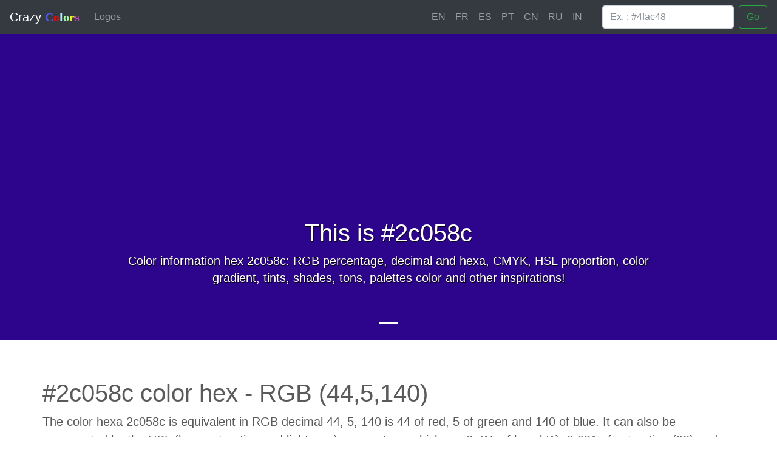

--- FILE ---
content_type: text/html; charset=UTF-8
request_url: https://www.crazy-colors.net/en/hex/2c058c
body_size: 3485
content:
<!DOCTYPE html>
<!--[if IE 8]><html class="ie ie8"> <![endif]-->
<!--[if IE 9]><html class="ie ie9"> <![endif]-->
<html>
	<head>
		<title>#2c058c color hex informations | Crazy Colors</title>
		<meta charset="utf-8">
		<meta http-equiv="X-UA-Compatible" content="IE=edge">
		<meta name="viewport" content="width=device-width, initial-scale=1">
		<meta name="description" content="Color information hex 2c058c: RGB percentage, decimal and hexa, CMYK, HSL proportion, color gradient, tints, shades, tons, palettes color and other inspirations!">
		<meta name="author" content="Crazy Network">
		<meta name="yandex-verification" content="3c005dfeb28b8a17" />
		<meta name="msvalidate.01" content="E0F8BCF28AE11EF22B862B9013D9FB31" />
	</head>

	<body>
		 <header>
      <nav class="navbar navbar-expand-md navbar-dark fixed-top bg-dark">
        <a class="navbar-brand" href="https://www.crazy-colors.net/en/">Crazy <span class="logo_letter logo_c">C</span><span class="logo_letter logo_1o">o</span><span class="logo_letter logo_l">l</span><span class="logo_letter logo_2o">o</span><span class="logo_letter logo_r">r</span><span class="logo_letter logo_s">s</span></a>
        <button class="navbar-toggler" type="button" data-toggle="collapse" data-target="#navbarCollapse" aria-controls="navbarCollapse" aria-expanded="false" aria-label="Toggle navigation">
          <span class="navbar-toggler-icon"></span>
        </button>
        <div class="collapse navbar-collapse" id="navbarCollapse">
          <ul class="navbar-nav mr-auto">
            <li class="nav-item">
              <a class="nav-link " href="https://www.crazy-colors.net/en/logos">Logos</a>
            </li>
			          </ul>
		  <ul class="navbar-nav" style="margin-right: 25px;">
							<li class="lang-flag"><a class="nav-link" href="https://www.crazy-colors.net/en/">EN</a></li>
							<li class="lang-flag"><a class="nav-link" href="https://www.crazy-colors.net/fr/">FR</a></li>
							<li class="lang-flag"><a class="nav-link" href="https://www.crazy-colors.net/es/">ES</a></li>
							<li class="lang-flag"><a class="nav-link" href="https://www.crazy-colors.net/pt/">PT</a></li>
							<li class="lang-flag"><a class="nav-link" href="https://www.crazy-colors.net/cn/">CN</a></li>
							<li class="lang-flag"><a class="nav-link" href="https://www.crazy-colors.net/ru/">RU</a></li>
							<li class="lang-flag"><a class="nav-link" href="https://www.crazy-colors.net/in/">IN</a></li>
					  </ul>
           <form method="post" name="searchForm" class="form-inline mt-2 mt-md-0" action="https://www.crazy-colors.net/en/">
            <input class="form-control mr-sm-2" name="searchColorHex" type="text" placeholder="Ex. : #4fac48" aria-label="Search">
            <button class="btn btn-outline-success my-2 my-sm-0" type="submit">Go</button>
          </form>
        </div>
      </nav>
    </header>		
		<main role="main">
				<div id="myCarousel" class="carousel slide" data-ride="carousel">
        <ol class="carousel-indicators">
          <li data-target="#myCarousel" data-slide-to="0" class="active"></li>
        </ol>
        <div class="carousel-inner">
          <div class="carousel-item active" style="background-color: #2c058c">
            <div class="container">
              <div class="carousel-caption">
                <h2>This is #2c058c</h2>                <p>Color information hex 2c058c: RGB percentage, decimal and hexa, CMYK, HSL proportion, color gradient, tints, shades, tons, palettes color and other inspirations!</p>                              </div>
            </div>
          </div>
        </div>
      </div>				<div class="container marketing"><div class="row">
	<div class="medium-12 columns">
	
		<h1>#2c058c color hex - RGB (44,5,140)</h1>
		
		<p class="lead">The color hexa 2c058c is equivalent in RGB decimal 44, 5, 140 is 44 of red, 5 of green and 140 of blue. It can also be represented by the HSL (hue, saturation and lightness) parameters, which are 0.715 of hue (71), 0.931 of saturation (93) and 0.284 of lightness (28).</p>
		
		<script async src="//pagead2.googlesyndication.com/pagead/js/adsbygoogle.js"></script>
		<ins class="adsbygoogle"
			 style="display:block"
			 data-ad-client="ca-pub-3203178711986798"
			 data-ad-slot="7863408828"
			 data-ad-format="auto"></ins>
		<script>
		(adsbygoogle = window.adsbygoogle || []).push({});
		</script>

		<h2 class="title-space">Color spaces table of #2c058c</h2>
		
		<table class="table table-sm">
		  <thead class="thead-dark">
			<tr>
			  <th scope="col" colspan="4">RGB values on the color</th>
			</tr>
		  </thead>
		  <tbody>
			<tr>
			  <th scope="row">RGB decimal</th>
			  <td><a href="https://www.crazy-numbers.com/en/44">44</a></td>
			  <td><a href="https://www.crazy-numbers.com/en/5">5</a></td>
			  <td><a href="https://www.crazy-numbers.com/en/140">140</a></td>
			</tr>
			<tr>
			  <th scope="row">RGB octal</th>
			  <td>54</td>
			  <td>5</td>
			  <td>214</td>
			</tr>
			<tr>
			  <th scope="row">RGB binary</th>
			  <td>101100</td>
			  <td>101</td>
			  <td>10001100</td>
			</tr>
			<tr>
			  <th scope="row">RGB Hexadecimal</th>
			  <td>2c</td>
			  <td>5</td>
			  <td>8c</td>
			</tr>
			<tr>
			  <th scope="row">RGB percentage %</th>
			  <td>17.25%</td>
			  <td>1.96%</td>
			  <td>54.90%</td>
			</tr>
		  </tbody>
		</table>
		
		<table class="table table-sm">
		  <thead class="thead-dark">
			<tr>
			  <th scope="col" colspan="4">Equivalences and other color information</th>
			</tr>
		  </thead>
		  <tbody>
			<tr>
			  <th scope="row">HSL</th>
			  <td>0.715</td>
			  <td>0.931</td>
			  <td>0.284</td>
			</tr>
			<tr>
			  <th scope="row">HSL percentage %</th>
			  <td>71.48%</td>
			  <td>93.10%</td>
			  <td>28.43%</td>
			</tr>
		  </tbody>
		</table>
		
<ins class="adsbygoogle"
     style="display:block"
     data-ad-client="ca-pub-3203178711986798"
     data-ad-slot="7863408828"
     data-ad-format="auto"></ins>
<script>
(adsbygoogle = window.adsbygoogle || []).push({});
</script>
		
		<h2 class="title-space">Color palettes: shades, tints, hues, and tones #2c058c</h2>
		
		<h3 class="title-space">Lightening - clear shades</h3>
		
		<div align="center">
					<div class="box_color" style="background-color: #340d94;">
				<a href="https://www.crazy-colors.net/en/hex/340d94">#340d94</a>
			</div>
					<div class="box_color" style="background-color: #3c159c;">
				<a href="https://www.crazy-colors.net/en/hex/3c159c">#3c159c</a>
			</div>
					<div class="box_color" style="background-color: #441da4;">
				<a href="https://www.crazy-colors.net/en/hex/441da4">#441da4</a>
			</div>
					<div class="box_color" style="background-color: #4c25ac;">
				<a href="https://www.crazy-colors.net/en/hex/4c25ac">#4c25ac</a>
			</div>
					<div class="box_color" style="background-color: #542db4;">
				<a href="https://www.crazy-colors.net/en/hex/542db4">#542db4</a>
			</div>
					<div class="box_color" style="background-color: #5c35bc;">
				<a href="https://www.crazy-colors.net/en/hex/5c35bc">#5c35bc</a>
			</div>
					<div class="box_color" style="background-color: #643dc4;">
				<a href="https://www.crazy-colors.net/en/hex/643dc4">#643dc4</a>
			</div>
					<div class="box_color" style="background-color: #6c45cc;">
				<a href="https://www.crazy-colors.net/en/hex/6c45cc">#6c45cc</a>
			</div>
					<div class="box_color" style="background-color: #744dd4;">
				<a href="https://www.crazy-colors.net/en/hex/744dd4">#744dd4</a>
			</div>
					<div class="box_color" style="background-color: #7c55dc;">
				<a href="https://www.crazy-colors.net/en/hex/7c55dc">#7c55dc</a>
			</div>
				</div>
		
		<h3 class="title-space">Darkening - dark shades</h3>
		
		<div align="center">
					<div class="box_color" style="background-color: #240084;">
				<a href="https://www.crazy-colors.net/en/hex/240084">#240084</a>
			</div>
					<div class="box_color" style="background-color: #1c007c;">
				<a href="https://www.crazy-colors.net/en/hex/1c007c">#1c007c</a>
			</div>
					<div class="box_color" style="background-color: #140074;">
				<a href="https://www.crazy-colors.net/en/hex/140074">#140074</a>
			</div>
					<div class="box_color" style="background-color: #0c006c;">
				<a href="https://www.crazy-colors.net/en/hex/0c006c">#0c006c</a>
			</div>
					<div class="box_color" style="background-color: #040064;">
				<a href="https://www.crazy-colors.net/en/hex/040064">#040064</a>
			</div>
					<div class="box_color" style="background-color: #00005c;">
				<a href="https://www.crazy-colors.net/en/hex/00005c">#00005c</a>
			</div>
					<div class="box_color" style="background-color: #000054;">
				<a href="https://www.crazy-colors.net/en/hex/000054">#000054</a>
			</div>
					<div class="box_color" style="background-color: #00004c;">
				<a href="https://www.crazy-colors.net/en/hex/00004c">#00004c</a>
			</div>
					<div class="box_color" style="background-color: #000044;">
				<a href="https://www.crazy-colors.net/en/hex/000044">#000044</a>
			</div>
					<div class="box_color" style="background-color: #00003c;">
				<a href="https://www.crazy-colors.net/en/hex/00003c">#00003c</a>
			</div>
				</div>
		
		<h3 class="title-space">Opacity - opaque hues and tints</h3>
		
		<div align="center">
					<div class="box_color" style="background-color: rgba(44,5,140,1);">
				<span>1</span>
			</div>
					<div class="box_color" style="background-color: rgba(44,5,140,0.89);">
				<span>0.89</span>
			</div>
					<div class="box_color" style="background-color: rgba(44,5,140,0.78);">
				<span>0.78</span>
			</div>
					<div class="box_color" style="background-color: rgba(44,5,140,0.67);">
				<span>0.67</span>
			</div>
					<div class="box_color" style="background-color: rgba(44,5,140,0.56);">
				<span>0.56</span>
			</div>
					<div class="box_color" style="background-color: rgba(44,5,140,0.45);">
				<span>0.45</span>
			</div>
					<div class="box_color" style="background-color: rgba(44,5,140,0.34);">
				<span>0.34</span>
			</div>
					<div class="box_color" style="background-color: rgba(44,5,140,0.23);">
				<span>0.23</span>
			</div>
					<div class="box_color" style="background-color: rgba(44,5,140,0.12);">
				<span>0.12</span>
			</div>
					<div class="box_color" style="background-color: rgba(44,5,140,0.01);">
				<span>0.01</span>
			</div>
				</div>
	</div>
</div>

<br />
<br />

<ins class="adsbygoogle"
     style="display:block"
     data-ad-client="ca-pub-3203178711986798"
     data-ad-slot="7863408828"
     data-ad-format="auto"></ins>
<script>
(adsbygoogle = window.adsbygoogle || []).push({});
</script>

<hr class="featurette-divider">
	
<h2 class="title-space" align="center">Rendered and preview according to the background color</h2>

<div class="row featurette" align="center">
  <div class="col-md-6">
	<div class="back_box_block" style="background-color: black;">
		<div class="back_box_color_block" style="background-color: #2c058c;">
		
		</div>
		<p class="text_box_color_block" style="color: #2c058c;">Life is beautiful, enjoy it!</p>
	</div>
	<p class="box_legend">The color on a black and dark background</p>
  </div>
  <div class="col-md-6">
	<div class="back_box_block" style="border: solid black 1px; background-color: write;">
		<div class="back_box_color_block" style="background-color: #2c058c;">
		
		</div>
		<p class="text_box_color_block" style="color: #2c058c;">Life is beautiful, enjoy it!</p>
	</div>
	<p class="box_legend">The color on a white and light background</p>
  </div>
</div>


<hr class="featurette-divider">
	
<h2 class="title-space" align="center">Other random colors hexa</h2>

	<div class="row column" style="margin: auto;">
	  			<div class="box_color" style="background-color: rgb(58, 157, 217);">
				<a href="https://www.crazy-colors.net/en/hex/3a9dd9">#3a9dd9</a>
			</div>
					<div class="box_color" style="background-color: rgb(2, 48, 211);">
				<a href="https://www.crazy-colors.net/en/hex/0230d3">#0230d3</a>
			</div>
					<div class="box_color" style="background-color: rgb(49, 151, 110);">
				<a href="https://www.crazy-colors.net/en/hex/31976e">#31976e</a>
			</div>
					<div class="box_color" style="background-color: rgb(140, 235, 246);">
				<a href="https://www.crazy-colors.net/en/hex/8cebf6">#8cebf6</a>
			</div>
					<div class="box_color" style="background-color: rgb(163, 95, 6);">
				<a href="https://www.crazy-colors.net/en/hex/a35f06">#a35f06</a>
			</div>
					<div class="box_color" style="background-color: rgb(213, 93, 20);">
				<a href="https://www.crazy-colors.net/en/hex/d55d14">#d55d14</a>
			</div>
					<div class="box_color" style="background-color: rgb(32, 241, 113);">
				<a href="https://www.crazy-colors.net/en/hex/20f171">#20f171</a>
			</div>
					<div class="box_color" style="background-color: rgb(113, 148, 110);">
				<a href="https://www.crazy-colors.net/en/hex/71946e">#71946e</a>
			</div>
					<div class="box_color" style="background-color: rgb(249, 6, 178);">
				<a href="https://www.crazy-colors.net/en/hex/f906b2">#f906b2</a>
			</div>
					<div class="box_color" style="background-color: rgb(78, 165, 176);">
				<a href="https://www.crazy-colors.net/en/hex/4ea5b0">#4ea5b0</a>
			</div>
					<div class="box_color" style="background-color: rgb(44, 3, 175);">
				<a href="https://www.crazy-colors.net/en/hex/2c03af">#2c03af</a>
			</div>
					<div class="box_color" style="background-color: rgb(37, 150, 10);">
				<a href="https://www.crazy-colors.net/en/hex/25960a">#25960a</a>
			</div>
					<div class="box_color" style="background-color: rgb(252, 190, 163);">
				<a href="https://www.crazy-colors.net/en/hex/fcbea3">#fcbea3</a>
			</div>
					<div class="box_color" style="background-color: rgb(110, 237, 201);">
				<a href="https://www.crazy-colors.net/en/hex/6eedc9">#6eedc9</a>
			</div>
					<div class="box_color" style="background-color: rgb(204, 113, 158);">
				<a href="https://www.crazy-colors.net/en/hex/cc719e">#cc719e</a>
			</div>
					<div class="box_color" style="background-color: rgb(60, 73, 67);">
				<a href="https://www.crazy-colors.net/en/hex/3c4943">#3c4943</a>
			</div>
					<div class="box_color" style="background-color: rgb(152, 209, 159);">
				<a href="https://www.crazy-colors.net/en/hex/98d19f">#98d19f</a>
			</div>
					<div class="box_color" style="background-color: rgb(198, 34, 231);">
				<a href="https://www.crazy-colors.net/en/hex/c622e7">#c622e7</a>
			</div>
					<div class="box_color" style="background-color: rgb(148, 13, 239);">
				<a href="https://www.crazy-colors.net/en/hex/940def">#940def</a>
			</div>
					<div class="box_color" style="background-color: rgb(26, 27, 146);">
				<a href="https://www.crazy-colors.net/en/hex/1a1b92">#1a1b92</a>
			</div>
					<div class="box_color" style="background-color: rgb(63, 222, 49);">
				<a href="https://www.crazy-colors.net/en/hex/3fde31">#3fde31</a>
			</div>
					<div class="box_color" style="background-color: rgb(231, 215, 36);">
				<a href="https://www.crazy-colors.net/en/hex/e7d724">#e7d724</a>
			</div>
					<div class="box_color" style="background-color: rgb(154, 103, 223);">
				<a href="https://www.crazy-colors.net/en/hex/9a67df">#9a67df</a>
			</div>
					<div class="box_color" style="background-color: rgb(61, 248, 211);">
				<a href="https://www.crazy-colors.net/en/hex/3df8d3">#3df8d3</a>
			</div>
					<div class="box_color" style="background-color: rgb(119, 194, 25);">
				<a href="https://www.crazy-colors.net/en/hex/77c219">#77c219</a>
			</div>
					<div class="box_color" style="background-color: rgb(229, 233, 103);">
				<a href="https://www.crazy-colors.net/en/hex/e5e967">#e5e967</a>
			</div>
					<div class="box_color" style="background-color: rgb(124, 150, 85);">
				<a href="https://www.crazy-colors.net/en/hex/7c9655">#7c9655</a>
			</div>
					<div class="box_color" style="background-color: rgb(21, 199, 172);">
				<a href="https://www.crazy-colors.net/en/hex/15c7ac">#15c7ac</a>
			</div>
					<div class="box_color" style="background-color: rgb(3, 33, 174);">
				<a href="https://www.crazy-colors.net/en/hex/0321ae">#0321ae</a>
			</div>
					<div class="box_color" style="background-color: rgb(174, 226, 157);">
				<a href="https://www.crazy-colors.net/en/hex/aee29d">#aee29d</a>
			</div>
					<div class="box_color" style="background-color: rgb(27, 5, 133);">
				<a href="https://www.crazy-colors.net/en/hex/1b0585">#1b0585</a>
			</div>
					<div class="box_color" style="background-color: rgb(50, 3, 135);">
				<a href="https://www.crazy-colors.net/en/hex/320387">#320387</a>
			</div>
					<div class="box_color" style="background-color: rgb(133, 60, 128);">
				<a href="https://www.crazy-colors.net/en/hex/853c80">#853c80</a>
			</div>
			</div>

<br /></div>

	<footer class="container">
		<p class="float-right"><a href="#">Back to top</a></p>
		<p>&copy; 2017 Crazy Colors, Inc. - <a href="#">Contact</a></p>
	</footer>

	</main>
	
	<link async href="https://www.crazy-colors.net/theme/css/newmain2.min.css" rel="stylesheet">
	
	<script async src="https://www.googletagmanager.com/gtag/js?id=UA-72140553-3"></script>
	<script>
	  window.dataLayer = window.dataLayer || [];
	  function gtag(){dataLayer.push(arguments);}
	  gtag('js', new Date());
	  gtag('config', 'UA-72140553-3');
	</script>
  </body>
</html>


--- FILE ---
content_type: text/html; charset=utf-8
request_url: https://www.google.com/recaptcha/api2/aframe
body_size: 265
content:
<!DOCTYPE HTML><html><head><meta http-equiv="content-type" content="text/html; charset=UTF-8"></head><body><script nonce="aS1dyuKefzCkayxol6g_7Q">/** Anti-fraud and anti-abuse applications only. See google.com/recaptcha */ try{var clients={'sodar':'https://pagead2.googlesyndication.com/pagead/sodar?'};window.addEventListener("message",function(a){try{if(a.source===window.parent){var b=JSON.parse(a.data);var c=clients[b['id']];if(c){var d=document.createElement('img');d.src=c+b['params']+'&rc='+(localStorage.getItem("rc::a")?sessionStorage.getItem("rc::b"):"");window.document.body.appendChild(d);sessionStorage.setItem("rc::e",parseInt(sessionStorage.getItem("rc::e")||0)+1);localStorage.setItem("rc::h",'1768016309835');}}}catch(b){}});window.parent.postMessage("_grecaptcha_ready", "*");}catch(b){}</script></body></html>